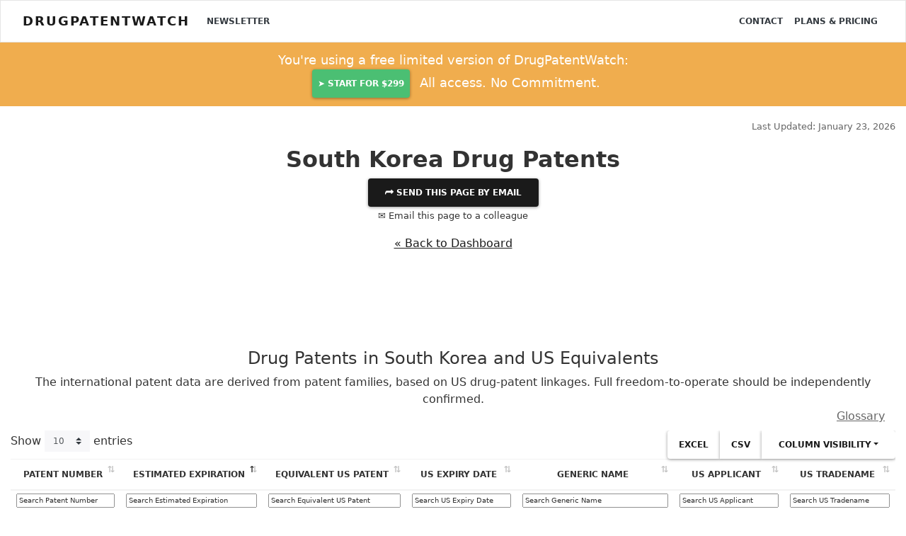

--- FILE ---
content_type: text/html; charset=UTF-8
request_url: https://www.drugpatentwatch.com/p/international/index.php?country=South+Korea
body_size: 11883
content:
<!DOCTYPE html>
<html lang="en">
<head>
<!--meta http-equiv="Content-Security-Policy" content="default-src https: 'unsafe-eval' 'unsafe-inline'; object-src 'none'"-->
<meta charset="utf-8">
<meta http-equiv="X-UA-Compatible" content="IE=edge">
<meta name="viewport" content="width=device-width, initial-scale=1.0">
<meta name="description" property="og:description" content="Global drug patent equivalents for South Korea">

<meta property='og:title' content='South Korea drug patents, generic entry dates and freedom-to-operate' />
<meta property='og:type' content='website' />
<meta property='og:url' content='//www.DrugPatentWatch.com/p/international/index.php?country=South+Korea' />

	
<meta property='og:image' content='https://www.DrugPatentWatch.com/img/og/24525/South-Korea-drug-patents-generic-entry-dates-and-freedom-to-operate/og/' />
<meta property='og:site_name' content='Deep knowledge on small-molecule drugs and the global patents covering them' />
<meta property='fb:admins' content='15721728' />
	
<meta name="twitter:card" value="summary" content="summary_large_image">
<meta name="twitter:url" content="/p/international/index.php?country=South+Korea">
<meta name="twitter:title" content="South Korea drug patents, generic entry dates and freedom-to-operate">
<meta name="twitter:description" content="Global drug patent equivalents for South Korea">
<meta name="twitter:image" content='https://www.DrugPatentWatch.com/img/og/24525/South-Korea-drug-patents-generic-entry-dates-and-freedom-to-operate/og/' />
<meta name="twitter:site" content="@drugpatentwatch">
<meta name="twitter:creator" content="@drugpatentwatch">

<!--link rel="shortcut icon" href="../../docs-assets/ico/favicon.png"-->
<title>South Korea drug patents, generic entry dates and freedom-to-operate</title>
<meta name='robots' content='INDEX, FOLLOW'/>
<link rel="canonical" href="https://www.DrugPatentWatch.com/p/international/index.php?country=South+Korea">
<link type='text/css' rel='stylesheet' href='/inc/libs/bs4/custom/lux.min.css' />
<link type='text/css' rel='stylesheet' href='/inc/libs/jvectormap/jquery-jvectormap-2.0.3.css' />
<link type='text/css' rel='stylesheet' href='/inc/libs/select2-411/css/select2.min.css' />
<link type='text/css' rel='stylesheet' href='/inc/libs/dt1.10.20/datatables.min.css' />
<link type='text/css' rel='stylesheet' href='/inc/libs/style.css?20250626' />
<script src='https://ajax.googleapis.com/ajax/libs/jquery/3.5.1/jquery.min.js'></script>
<script>(window.jQuery||document.write("\u003Cscript src=\u0022/inc/libs/jquery-3.5.1.min.js\u0022\u003E\u003C/script\u003E"));</script>
<script src='https://cdnjs.cloudflare.com/ajax/libs/popper.js/1.12.3/umd/popper.min.js'></script>
<script type='text/javascript' src='/inc/libs/bs4/js/bootstrap.min.js'></script>
<script type='text/javascript' src='/inc/libs/select2-411/js/select2.full.min.js'></script>
<script type='text/javascript' src='/inc/libs/dt1.10.20/datatables.min.js'></script>
<script type='text/javascript' src='/inc/libs/jquery.cookie.min.js'></script>
<!-- HTML5 Shim and Respond.js IE8 support of HTML5 elements and media queries -->
    <!-- WARNING: Respond.js doesn't work if you view the page via file:// -->
    <!--[if lt IE 9]>
      <script src="https://oss.maxcdn.com/html5shiv/3.7.2/html5shiv.min.js"></script>
      <script src="https://oss.maxcdn.com/respond/1.4.2/respond.min.js"></script>
    <![endif]-->		
<script>
  (function(i,s,o,g,r,a,m){i['GoogleAnalyticsObject']=r;i[r]=i[r]||function(){
  (i[r].q=i[r].q||[]).push(arguments)},i[r].l=1*new Date();a=s.createElement(o),
  m=s.getElementsByTagName(o)[0];a.async=1;a.src=g;m.parentNode.insertBefore(a,m)
  })(window,document,'script','//www.google-analytics.com/analytics.js','ga');
  ga('create', 'UA-95010-1', 'auto');
  ga('send', 'pageview');
	</script>
<script async src="https://www.googletagmanager.com/gtag/js?id=G-H06QLQ6G58"></script>
	<script>
	  window.dataLayer = window.dataLayer || [];
	  function gtag(){dataLayer.push(arguments);}
	  gtag('js', new Date());
		  gtag('config', 'G-H06QLQ6G58');
	</script><script type='text/javascript'>var _paq = _paq || [];_paq.push(['setDocumentTitle', "/p/international/index.php?country=South+Korea"]);_paq.push(['trackPageView']);
_paq.push(['enableLinkTracking']);
(function() {
var u='//www.drugpatentwatch.com/inc/libs/piwik/';
_paq.push(['setTrackerUrl', u+'piwik.php']);
_paq.push(['setSiteId', '1']);
var d=document, g=d.createElement('script'), s=d.getElementsByTagName('script')[0];
g.type='text/javascript'; g.async=true; g.defer=true; g.src=u+'piwik.js'; s.parentNode.insertBefore(g,s);
})();</script><link rel='apple-touch-icon' sizes='180x180' href='/img/favicon/apple-touch-icon.png'>

<link rel='icon' type='image/png' sizes='32x32' href='/img/favicon/favicon-32x32.png'>

<link rel='icon' type='image/png' sizes='16x16' href='/img/favicon/favicon-16x16.png'>

<link rel='manifest' href='/img/favicon/site.webmanifest'>
<script type="text/javascript">
    (function(c,l,a,r,i,t,y){
        c[a]=c[a]||function(){(c[a].q=c[a].q||[]).push(arguments)};
        t=l.createElement(r);t.async=1;t.src="https://www.clarity.ms/tag/"+i;
        y=l.getElementsByTagName(r)[0];y.parentNode.insertBefore(t,y);
    })(window, document, "clarity", "script", "rjko50a212");
</script>
</head>
<body>
<div class="navbar navbar-light bg-light">
	<div class='container-fluid'>
		&nbsp;
	</div>
</div>
<nav class="navbar fixed-top navbar-expand-lg navbar-light bg-light">
	<div class='container-fluid'>		
<a class="navbar-brand mr-3" href="https://www.DrugPatentWatch.com/">DrugPatentWatch</a>
  <button class="navbar-toggler" type="button" data-toggle="collapse" data-target="#navbarColor02" aria-controls="navbarColor02" aria-expanded="false" aria-label="Toggle navigation">
    <span class="navbar-toggler-icon"></span>
  </button>

  <div class="collapse navbar-collapse" id="navbarColor02">
    <ul class="navbar-nav mr-auto">
			<a class='nav-item nav-link text-dark' href='/newsletter/'>Newsletter</a>
    </ul>
    <ul class="navbar-nav ml-auto">
<a class='nav-item nav-link text-dark' href='/contact.php'>Contact</a>
<a class='nav-item nav-link text-dark' href='/pricing/'>Plans &amp; Pricing</a>
</div>
</ul>
	</div>
</nav>
<header>
<div class='container-fluid text-center py-2 bg-warning text-white '>
<div class='row'>
<div class='col-md-6 offset-md-3'>
<p class='my-1 mb-0 lead'>You're using a free limited version of DrugPatentWatch: 
<a target='_blank' href='https://www.drugpatentwatch.com/am/signup/1J9avllJt' class='btn btn-success text-light mx-2 px-2'>➤&nbsp;Start for $299</a> All access. No Commitment.</p>
</div></div></div><div class='mb-3'>
</div><div class='container-fluid'>
<div class='row mb-3'>
<div class='col-sm-8'>
</div>
<div class='col-sm-4'>
<p class='text-right text-muted mb-0'><small>Last Updated: January 23, 2026</small></p>
</div>
</div>
</div>
</header>
<article class='container-fluid text-center mb-5'>
<div class='modal' tabindex='-1' role='dialog' id='shareModal'>
<div class='modal-dialog modal-lg' role='document'>
<div class='modal-content'>
<div class='modal-header'>
<button type='button' class='close text-right' data-dismiss='modal' aria-label='Close'>
<span aria-hidden='true'>&times;</span>
</button>
</div>
<div class='modal-body text-center'>
<h3 class='display-4 mb-3'>Share This Page</h3>
<div class='row'>
<div class='col-md-4 offset-md-4'>
<div id='pagetitle_share_response'></div>
<form name='share' id='pagetitle_share' method='post' action='/share_post.php'>
<input type='hidden' name='title' value='U291dGggS29yZWEgRHJ1ZyBQYXRlbnRz'>
<input type='hidden' name='page' value='L3AvaW50ZXJuYXRpb25hbC9pbmRleC5waHA/Y291bnRyeT1Tb3V0aCtLb3JlYQ=='>
<div class='form-group'>
<label>Email to send this page to *&nbsp;</label>
<input type='email' name='to_email' class='form-control' required='required'>
</div>
<div class='form-group'>
<label>Your Email *&nbsp;</label>
<input type='email' name='from_email' class='form-control' value="" required>
<input type='text' name='name' class='form-control' value='' style='display:none;'>
<input type='text' name='firstname' class='form-control' value='' style='display:none;'>
</div>
<div class='form-group'>
<label>Your Name *&nbsp;</label>
<input type='text' name='from_name' class='form-control' value="" required>
</div>
<div class='form-group text-center'>
<button type='submit' name='submit' class='btn btn-success' required='required'><i class='fas fa-paper-plane'></i>&nbsp; Send</button>
</div>
</form>
</div>
</div>
<button class='btn btn-link text-muted' data-dismiss='modal' aria-hidden='true' tyle='color:#999;padding:0;'>Close</a>
</div>
</div>
</div>
</div>
<header>
<h1 id='pagetitle' class='text-center mt-0'>South Korea Drug Patents</h1></header>
<button type='button' class='btn btn-primary' data-toggle='modal' data-target='#shareModal'>
&#11179;	Send this page by email</a></button></br>
<p data-toggle='modal' data-target='#shareModal'><small>&#9993; Email this page to a colleague</small></p>
</div>
</div>
<p class='mt-3 text-center'><a href='/p'>&laquo; Back to Dashboard</a></p>
<br/>
</div></div>
<article class='my-5 py-5'itemscope itemtype='https://schema.org/Table'>
<header><h3 id='anchor_intl_patents' class='text-center' itemprop='headline'>Drug Patents in South Korea and US Equivalents</h3></header>
<caption style='caption-side:top;'>
The international patent data are derived from patent families, based on US drug-patent linkages. Full freedom-to-operate should be independently confirmed.</caption>
<div class='row mb-2' style='padding-right:15px;padding-left:15px;'>
<div class='col-6 text-left'>
<div id='buttons_alert' style='display:inline-block;'>
</div>
</div>
<div class='col-6 text-right'>
<a class='text-muted' href='/p/glossary.php'>Glossary</a>
</div>
</div>
<div class='table-responsive'>
<table class='table table-striped table-hover table-sm my-6 text-left w-100' id='tbl_intl_patents'>
<thead /*class='bg-dark text-light'*/><tr>
<th class='text-center'>Patent Number</th>
<th class='text-center'>Estimated Expiration</th>
<th class='text-center'>Equivalent US Patent</th>
<th class='text-center'>US Expiry Date</th>
<th class='text-center'>Generic Name</th>
<th class='text-center'>US Applicant</th>
<th class='text-center'>US Tradename</th>
</tr></thead>
<tbody>
<tr>
<td><a href="/p/international/index.php?query=KR0140532">0140532</a></td>
<td><a class='btn btn-sm btn-success px-1 py-1 my-1' href='/trial/'><strong>&rdca;&nbsp; <u>Get Started Free</strong></u></a></td>
<td>5034394</td>
<td>2012-06-18</td>
<td><a href="/p/generic/abacavir+sulfate">abacavir sulfate</a></td>
<td><a class="previewlink" href="/p/applicant/Viiv+Hlthcare">Viiv Hlthcare</a></td>
<td><a href="/p/tradename/ZIAGEN">ZIAGEN</a></td>
</tr>
<tr>
<td><a href="/p/international/index.php?query=KR100192994">100192994</a></td>
<td><a class='btn btn-sm btn-success px-1 py-1 my-1' href='/trial/'><strong>&rdca;&nbsp; <u>Get Started Free</strong></u></a></td>
<td>5034394</td>
<td>2012-06-18</td>
<td><a href="/p/generic/abacavir+sulfate">abacavir sulfate</a></td>
<td><a class="previewlink" href="/p/applicant/Viiv+Hlthcare">Viiv Hlthcare</a></td>
<td><a href="/p/tradename/ZIAGEN">ZIAGEN</a></td>
</tr>
<tr>
<td><a href="/p/international/index.php?query=KR0140532">0140532</a></td>
<td><a class='btn btn-sm btn-success px-1 py-1 my-1' href='/trial/'><strong>&rdca;&nbsp; <u>Get Started Free</strong></u></a></td>
<td>5089500</td>
<td>2009-12-26</td>
<td><a href="/p/generic/abacavir+sulfate">abacavir sulfate</a></td>
<td><a class="previewlink" href="/p/applicant/Viiv+Hlthcare">Viiv Hlthcare</a></td>
<td><a href="/p/tradename/ZIAGEN">ZIAGEN</a></td>
</tr>
<tr>
<td><a href="/p/international/index.php?query=KR100192994">100192994</a></td>
<td><a class='btn btn-sm btn-success px-1 py-1 my-1' href='/trial/'><strong>&rdca;&nbsp; <u>Get Started Free</strong></u></a></td>
<td>5089500</td>
<td>2009-12-26</td>
<td><a href="/p/generic/abacavir+sulfate">abacavir sulfate</a></td>
<td><a class="previewlink" href="/p/applicant/Viiv+Hlthcare">Viiv Hlthcare</a></td>
<td><a href="/p/tradename/ZIAGEN">ZIAGEN</a></td>
</tr>
<tr>
<td><a href="/p/international/index.php?query=KR0140532">0140532</a></td>
<td><a class='btn btn-sm btn-success px-1 py-1 my-1' href='/trial/'><strong>&rdca;&nbsp; <u>Get Started Free</strong></u></a></td>
<td>5034394</td>
<td>2012-06-18</td>
<td><a href="/p/generic/abacavir+sulfate%3B+lamivudine">abacavir sulfate; lamivudine</a></td>
<td><a class="previewlink" href="/p/applicant/Viiv+Hlthcare">Viiv Hlthcare</a></td>
<td><a href="/p/tradename/EPZICOM">EPZICOM</a></td>
</tr>
<tr>
<td><a href="/p/international/index.php?query=KR100192994">100192994</a></td>
<td><a class='btn btn-sm btn-success px-1 py-1 my-1' href='/trial/'><strong>&rdca;&nbsp; <u>Get Started Free</strong></u></a></td>
<td>5034394</td>
<td>2012-06-18</td>
<td><a href="/p/generic/abacavir+sulfate%3B+lamivudine">abacavir sulfate; lamivudine</a></td>
<td><a class="previewlink" href="/p/applicant/Viiv+Hlthcare">Viiv Hlthcare</a></td>
<td><a href="/p/tradename/EPZICOM">EPZICOM</a></td>
</tr>
<tfoot style='box-shadow:0 -18px 18px 18px white; position:absolute;width:97%;width:calc(100% - 60px);'><tr>
<th class='family_number'>>Patent Number</th>
<th class='family_est_exp'>>Estimated Expiration</th>
<th class='Equivalent US Patent'>>Equivalent US Patent</th>
<th class='US Expiry Date'>>US Expiry Date</th>
<th class='Ingredient'>>Generic Name</th>
<th class='US Applicant'>>US Applicant</th>
<th class='US Tradename'>>US Tradename</th>
</tr></tfoot>
</tbody>
<caption style='caption-side:bottom;padding-top:0;'>
<div class='alert bg-danger text-center my-0'>
<p class='text-white my-0 lead'><i class='fa fa-lock'></i> <a class='text-white font-weight-bold' href='/pricing/'>Subscribe to access the full database</a>, or <a class='text-white font-weight-bold' href='/trial//?ref=/p/international/index.php?country=South+Korea'>Get Started Free</a>
</p>
</div>
</caption>
</table>
</div>
</article>
<script>
		$('#tbl_intl_patents thead tr').clone(true).appendTo('#tbl_intl_patents thead');
		$('#tbl_intl_patents thead tr:eq(1) th').each( function (i) {
			$(this).addClass('border-0 py-1 px-2 bg-white');
		});
		$('#tbl_intl_patents thead tr:eq(1) th').each( function (i) {
			var title = $(this).text();
			$(this).html( '<small><input class="w-100" type="text" placeholder="Search '+title+'" style="opacity:.8;"/></small>' );$( 'input', this ).on( 'keyup change', function () {
				if ( tableintl_patents.column(i).search() !== this.value ) {
					tableintl_patents
						.column(i)
						.search( this.value )
						.draw();
				}
			} );}	);var tableintl_patents = $('#tbl_intl_patents').DataTable( {
				dom: 'lBrtip',
				responsive: true,
				buttons: ['excel', 'csv', 'colvis'],'order': [[ 1, 'asc' ]],orderCellsTop: true,
		fixedHeader: true,});</script></article>
<div class='container'>
<div class='row text-center'>
<div class='col text-left'>
<div class='card mt-3 mb-5' itemscope itemtype='http://schema.org/Article'>
<div class='card-header bg-primary text-white'>
<meta itemprop='author' content='DrugPatentWatch'></meta>
<meta itemprop='image' content='https://www.DrugPatentWatch.com/img/og/24525/South-Korea-drug-patents-generic-entry-dates-and-freedom-to-operate/og/'></meta>
<header><h4 class='text-white' itemprop='headline'>
Key Insights for Patentability, Enforceability, and Scope of Claims for Biopharmaceutical Patents in South Korea</strong></</h4></header>
</div>
<div class='card-body' id='dpw_report'>
<div class='box' style='max-height: 15rem;overflow: hidden;'>
<article>
<div itemprop='dateModified' class='float-right text-muted'>Last updated: July 27, 2025</div><br/>

<hr />
<h1><strong>Introduction</strong></h1>
<p>South Korea stands as a significant hub for biopharmaceutical innovation, owing to its advanced research infrastructure and robust pharmaceutical industry. The patent landscape within this jurisdiction offers strategic advantages for biopharmaceutical companies aiming to safeguard intellectual property (IP). Understanding the nuances of patentability, enforceability, and claim scope in South Korea’s patent system is crucial for optimizing patent strategies. This report synthesizes key insights to guide stakeholders in navigating the South Korean patent process effectively.</p>
<hr />
<h1><strong>Patentability of Biopharmaceutical Inventions in South Korea</strong></h1>
<h2><strong>1. Novelty Requirement</strong></h2>
<p>South Korean patent law mandates that biopharmaceutical inventions must be novel, meaning no prior disclosure exists that anticipates the claimed invention. This includes publications, prior patents, or any public use before the filing date. Given the rapid pace of biotech disclosures, applicants should conduct comprehensive novelty searches to avoid unintentional prior art disclosures that could jeopardize patentability.</p>
<h2><strong>2. Inventive Step (Non-Obviousness)</strong></h2>
<p>The inventive step criterion for biopharmaceuticals is particularly stringent. The invention must not be obvious to a person skilled in the art, considering the existing state of knowledge. The Korean Intellectual Property Office (KIPO) assesses whether the invention involves an inventive contribution beyond prior art. For instance, incremental modifications to known compounds require significant inventive step to overcome rejection.</p>
<h2><strong>3. Sufficiency of Disclosure</strong></h2>
<p>Applicants must disclose sufficient technical details to enable a person skilled in the art to reproduce the invention. In biopharmaceuticals, this often entails detailed methods, characterization data, and stability information. Failure to meet this requirement risks patent invalidation and must be carefully addressed during prosecution.</p>
<h2><strong>4. Patentable Subject Matter</strong></h2>
<p>South Korea’s patent law permits patent protection for biological inventions, including proteins, genes, and methods of manufacturing and testing. However, methods for diagnosis or treatment are generally excluded from patentability under the so-called &quot;medical method exception,&quot; although recent amendments have broadened protections for certain diagnostic inventions.</p>
<h2><strong>5. Patent Term and Data Exclusivity</strong></h2>
<p>Patents generally provide 20 years of protection from the filing date. Notably, South Korea grants supplementary data exclusivity for biologic drugs, extending effective market exclusivity beyond patent expiry, which underscores the importance of think strategically about patent filing timing and supplementary protections.</p>
<hr />
<h1><strong>Enforceability of Biopharmaceutical Patents in South Korea</strong></h1>
<h2><strong>1. Enforcement Mechanisms</strong></h2>
<p>South Korea’s judicial and administrative enforcement pathways are well-developed. Patent infringement cases are typically addressed through civil courts, with remedies including injunctions, damages, and destruction orders. Administrative proceedings, such as trial for patent invalidation, are handled by KIPO's Patent Trial and Appeal Board (PTAB).</p>
<h2><strong>2. Challenges to Enforcement</strong></h2>
<p>Biopharmaceutical patents often face challenges based on allegations of lack of novelty, inventive step, or sufficient disclosure. Additionally, challenges from generic manufacturers may involve filing for patent oppositions or invalidation actions post-grant. It’s critical that patents are well-drafted and thoroughly examined pre-grant to withstand such challenges.</p>
<h2><strong>3. Validity Proceedings</strong></h2>
<p>South Korea permits post-grant patent invalidation actions, typically initiated by third parties, within nine months following grant, and more broadly at any time based on statutory grounds such as lack of novelty or inventive step. Properly defending patent validity requires deep understanding of patent law and evidence presentation.</p>
<h2><strong>4. Patent Term Adjustment and Patent Term Extensions</strong></h2>
<p>While patents have a standard 20-year term, delays in patent prosecution can effectively shorten protection periods. South Korea also offers patent term adjustment in specific contexts, especially relevant for biologics, but these are limited and require strategic timing.</p>
<hr />
<h1><strong>Scope of Claims for Biopharmaceutical Patents in South Korea</strong></h1>
<h2><strong>1. Claim Types and Strategies</strong></h2>
<p>Claims in biopharmaceutical patents typically include product claims, process claims, and use claims. Given the complexity of biologics, claims should be drafted with precision to cover key molecules, manufacturing processes, and therapeutic indications, while maintaining broad coverage to deter infringers.</p>
<h2><strong>2. Drafting Considerations for Broad Claims</strong></h2>
<ul>
<li><strong>Product-by-Process Claims:</strong> These can be useful where the product’s structure is difficult to claim directly, but the process is novel.</li>
<li><strong>Markush Claims:</strong> Useful for claiming a genus of compounds, but must be supported by sufficient disclosure.</li>
<li><strong>Functional Claims:</strong> Risk being overbroad and vulnerable to patent invalidation, yet may enhance scope if carefully tailored.</li>
</ul>
<h2><strong>3. Patent Term and Claim Scope Balance</strong></h2>
<p>Overly narrow claims may expedite invalidation or limit enforcement, while overly broad claims risk rejection during prosecution. Strategic layering of claims with varying scope enhances enforceability and fortifies against invalidation challenges.</p>
<h2><strong>4. Patent Term Adjustments for Biotech</strong></h2>
<p>Given the lengthy research and development timelines for biopharmaceuticals, applicants should consider measures to optimize claim scope to extend protection duration, especially where regulatory delays impact effective patent life.</p>
<hr />
<h1><strong>Emerging Trends and Considerations</strong></h1>
<ul>
<li><strong>Genomic and Personalized Medicine Claims:</strong> South Korea has seen increased patent filings related to genetic diagnostic methods, driven by recent legal reforms expanding patent protection for certain medical methods.</li>
<li><strong>Patent Eligibility for Protein and Genetic Material:</strong> Ongoing judicial refinement clarifies boundaries for patent claims encompassing genetic sequences and biologically derived materials.</li>
<li><strong>International Harmonization Effects:</strong> As South Korea aligns its patent laws with international standards, practitioners must adapt their strategies for global patent portfolios.</li>
</ul>
<hr />
<h1><strong>Key Takeaways</strong></h1>
<ul>
<li><strong>Comprehensive Patent Drafting is Essential:</strong> Start with detailed disclosure to ensure compliance with sufficiency requirements, while crafting claims that balance scope and defensibility.</li>
<li><strong>Proactive Patent Strategy:</strong> File promptly to secure patent rights in South Korea, considering patent term extensions and data exclusivity to maximize effective protection.</li>
<li><strong>Vigilant Enforcement:</strong> Prepare for validity challenges by ensuring robust prosecution and drafting, as opposition proceedings are common in the South Korean system.</li>
<li><strong>Stay Abreast of Legal Reforms:</strong> Recent amendments expanding patent eligibility for biologics and diagnostics necessitate continuous legal review and strategic adjustments.</li>
<li><strong>Local Expertise Matters:</strong> Engage South Korean patent attorneys to navigate procedural nuances, especially as courts develop new jurisprudence influencing patent scope and enforceability.</li>
</ul>
<hr />
<h1><strong>FAQs</strong></h1>
<p><strong>Q1:</strong> How does South Korea’s patent law define patentable biological inventions?<br />
<strong>A:</strong> It accepts patent protection for biological inventions including proteins, genes, and manufacturing methods, provided they meet novelty, inventive step, and sufficient disclosure criteria. Method of treatment claims are generally restricted but evolving legal interpretations are broadening protections.</p>
<p><strong>Q2:</strong> What are common reasons for patent rejection in the Korean patent office for biopharmaceutical inventions?<br />
<strong>A:</strong> Rejections often cite lack of novelty, inventive step, insufficient disclosure, or claims that lack clarity and support. Demonstrating unexpected technical effects can bolster inventive step arguments.</p>
<p><strong>Q3:</strong> How long does patent protection last for biopharmaceutical patents in South Korea?<br />
<strong>A:</strong> Standard protection lasts 20 years from the filing date, with potential extensions for regulatory delays and supplementary data exclusivity for biologics.</p>
<p><strong>Q4:</strong> What strategies can extend the enforceability of biopharmaceutical patents in South Korea?<br />
<strong>A:</strong> Broad drafting of claims supported by comprehensive data, timely filing, leveraging patent term adjustments, and maintaining diligent patent prosecution are key strategies.</p>
<p><strong>Q5:</strong> How does South Korea handle patent invalidation challenges in the biopharma sector?<br />
<strong>A:</strong> Invalidity objections are common, often based on lack of novelty or inventive step. Defending against invalidation requires thorough prior art searches, sharp claim drafting, and timely legal responses.</p>
<hr />
<p><strong>References</strong><br />
[1] Korean Patent Act, Article 29-2.<br />
[2] Korean Intellectual Property Office (KIPO) Guidelines for Examination of Biotechnology and Pharmaceutical-related Inventions.<br />
[3] Recent amendments to South Korea’s Patent Act concerning medical methods and biotechnological inventions.<br />
[4] KIPO Patent Trial and Appeal Board (PTAB) proceedings case law.<br />
[5] International Patent Law Harmonization and its impact on South Korean patent procedures.</p></article>
</div>
<p class='text-right mt-3'><strong>More&hellip; &darr;</strong></p>
<p class='text-center mt-3'><a class='btn btn-success py-1' href='/trial/?utm_source=dpw_report-/p/international/index.php'><strong>&rdca;&nbsp; <u>Get Started Free</u></strong></a></p>
</div>
</div>
</div>
</div>
</div>
<section class='stats text-white'>
<h3 class='text-center my-3'>Make Better Decisions:
<a style='color:#ddd;' href='/trial.php'>Try a trial</a> or <a style='color:#ddd;' href='//www.drugpatentwatch.com/pricing/'>see plans &amp; pricing</a>
</h3>
</section>

<div class='container mt-4'>
<p class='small text-left'><i>Drugs may be covered by multiple patents or regulatory protections. All trademarks and applicant names are the property of their respective owners or licensors.
Although great care is taken in the proper and correct provision of this service, thinkBiotech LLC does not accept any responsibility for possible consequences of errors or omissions in the provided data.
The data presented herein is for information purposes only. There is no warranty that the data contained herein is error free.
We do not provide individual investment advice. This service is not registered with any financial regulatory agency. The information we publish is educational only and based on our opinions plus our models. 
By using DrugPatentWatch  you acknowledge that we do not provide personalized recommendations or advice.
thinkBiotech performs no independent verification of facts as provided by public sources nor are attempts made to provide legal or investing advice. Any reliance on data provided herein is done solely at the discretion of the user.
Users of this service are advised to seek professional advice and independent confirmation before considering acting on any of the provided information. thinkBiotech LLC reserves the right to amend, extend or withdraw any part or all of the offered service without notice.
</i></p>
</div>
<div class="modal fade" id="alertpreviewmodal" tabindex="-1" role="dialog" aria-labelledby="basicModal" aria-hidden="true">
	<div class="modal-dialog" role="document" style='width:800px;max-width:100%;'>
		<div class="modal-content text-center">
			<div class="modal-header text-center">
				<button type="button" class="close" data-dismiss="modal" aria-hidden="true">&times;</button>
				<h2>Alerts Available With Subscription</h2>
			</div>
			<div class="modal-body">
				<p>Alerts are available for users with active subscriptions.</p>
				<p>Visit the <a href='/pricing/'>Subscription Options</a> page for details on plans and pricing.</p>
			</div>
		</div>
	</div>
</div><script type="text/javascript">
_linkedin_data_partner_id = "204721";
</script><script type="text/javascript">
setTimeout(function() {

(function(){var s = document.getElementsByTagName("script")[0];
var b = document.createElement("script");
b.type = "text/javascript";b.async = true;
b.src = "https://snap.licdn.com/li.lms-analytics/insight.min.js";
s.parentNode.insertBefore(b, s);})();
}, 3000);

</script>
<noscript>
<img height="1" width="1" style="display:none;" alt="" src="https://dc.ads.linkedin.com/collect/?pid=204721&fmt=gif" />
</noscript><script async src="https://www.googletagmanager.com/gtag/js?id=AW-1071896144"></script>
<script>
  window.dataLayer = window.dataLayer || [];
  function gtag(){dataLayer.push(arguments);}
  gtag('js', new Date());

  gtag('config', 'AW-1071896144');
</script><!-- BEGIN PLERDY CODE -->
<script type="text/javascript" defer data-plerdy_code='1'>
    var _protocol="https:"==document.location.protocol?" https://":" http://";
    _site_hash_code = "42e127641f5fb0e098ee31c3d5586b9b",_suid=39598, plerdyScript=document.createElement("script");
    plerdyScript.setAttribute("defer",""),plerdyScript.dataset.plerdymainscript="plerdymainscript",
    plerdyScript.src="https://d.plerdy.com/public/js/click/main.js?v="+Math.random();
    var plerdymainscript=document.querySelector("[data-plerdymainscript='plerdymainscript']");
    plerdymainscript&&plerdymainscript.parentNode.removeChild(plerdymainscript);
    try{document.head.appendChild(plerdyScript)}catch(t){console.log(t,"unable add script tag")}
</script>
<!-- END PLERDY CODE --><a rel='nofollow' style='display:none;' href='/blackhole/'>&nbsp;</a>
</div>
</div>
<section class='container-fluid'>
	<div class='row text-left navbar-dark bg-dark bottomband'>
		<div class='col-md-3' style='margin-bottom:1em;'>
		&copy; Copyright 2002-2026 <a class='text-light' href='http://www.thinkbiotech.com'>thinkBiotech LLC</a><br/> ISSN: 2162-2639<br/>
		<img src='/img/ssl.png' alt='Secure SSL Encrypted'><br/>
			<small><a class='text-light' href='/privacy.php'>Privacy and Cookies</a></small><br/>
			<small><a class='text-light' href='/terms.php'>Terms &amp; Conditions</a></small><br/>

			<small><a class='text-light' href='/pages/'>Site Map</a></small><br/>
<small><a class='text-light' href='/alternatives/'>DrugPatentWatch Alternatives</a></small><br/><small><a class='text-light' href='/p/expiring-drug-patents-generic-entry/'>LOE / Major Patent Expirations 2026 - 2027</a><br/></small>
<small><a class='text-light' href='/p/nce-1/'>NCE-1 Patent Challenge Dates 2026 - 2027</a><br/></small>
		</div>
		<div class='col-md-3' style='padding-bottom:1em;'>
			Preferred Citation:<br/>
		<p>Friedman, Yali. "DrugPatentWatch" <em>DrugPatentWatch</em>, thinkBiotech, 2026, <a class='text-white' href='https://www.DrugPatentWatch.com'>www.DrugPatentWatch.com</a>.<br/>
		&nbsp;&nbsp;&nbsp;<a href="/citations/" class='text-light'><u>See Primary Research Papers Citing DrugPatentWatch</u></a></p>
		</div>
		<div class='col-md-3' style='padding-left:2em;'>
		<strong class='text-light;><i class='fa fa-cubes'></i> Links</strong><br/>
<ul style='list-style-type: square;'>
<li><a href='/about.php' class='text-light'>About</a></li>
<li><a href='/blog/' class='text-light'>Blog</a></li>
<li><a href='/contact.php' class='text-light'>Contact</a></li>
<li><a href='/preview' class='text-light'>Database Preview</a></li>
<li><a href='/am/aff/signup' class='text-light'>Partner Affiliate Program</a></li>
<li><a href='/pricing/' class='text-light'>Plans &amp; Pricing</a></li>
<li><a href='/online-course.php' class='text-light'>Online Certificate Course</a></li>
</ul>
		</div>
		<div class='col-md-3 text-left'>
	</div>
	</div>
</section>
</div>
</div></div>

</div>
</div>
</div>
<div class="modal" tabindex="-1" role="dialog" id="previewmodal">
  <div class="modal-dialog" role="document">
    <div class="modal-content border-0" style='background:none;'>
      <!--div class="modal-header">
        <h5 class="modal-title text-center">Access the complete database</h5-->
        <button type="button" class="close text-right mt-1 mr-1 text-white" data-dismiss="modal" aria-label="Close">
          <span aria-hidden="true">&times;</span>
        </button>
      <!--/div-->
      <div class="modal-body">
				<div class="card text-white bg-primary">
  <div class="card-header"><h3>
    Access the Complete Database
    </h3></div>
  <div class="card-body text-center">
    <h4 class="card-title mb-3">BioPharmaceutical Business Intelligence</h4>
<ul class='text-left' style='color:#eee;font-size:16px;list-style-type:square;'>
<li style='margin-bottom:.5em;'>Identify first generic entrants</li>
<li style='margin-bottom:.5em;'>Obtain formulation and manufacturing information</li>
<li style='margin-bottom:.5em;'>Drug patents in 130+ countries</li>
</ul>
  <a class='btn btn-success mb-2 mr-4' href='https://www.drugpatentwatch.com/trial/'><strong>&#10148; Get Started Free</strong></a><br/>
  <p style='font-size:.95rem;'>
    or, <a class='card-link' style='color:#fff;' href='https://www.drugpatentwatch.com/pricing/'>see Plans &amp; Pricing</a>
  </p>
  </div>
</div>
      </div>
    </div>
  </div>
</div><script defer src="https://app.onpox.com/pixel/sn3mtyjjr22iegqrsi5wmwqhgohmbpni"></script>
<script>
$('.s2-auto').select2();
</script>
<script type='text/javascript'>
$(document).ready(function () {
});</script>

<!--counter-up-->
<!--script src="/inc/libs/waypoints/waypoints.min.js"></script>
<script src="/inc/libs/counter-up/jquery.counterup.min.js"></script>
<script>
jQuery(document).ready(function($) {
$('.counterUp').counterUp({
delay: 10, // the delay time in ms
time: 1500 // the speed time in ms
});
});
</script-->

<!--fix for placeholder in forms in IE -->
<script> 
$('[placeholder]').focus(function() {
  var input = $(this);
  if (input.val() == input.attr('placeholder')) {
    input.val('');
    input.removeClass('placeholder');
  }
}).blur(function() {
  var input = $(this);
  if (input.val() == '' || input.val() == input.attr('placeholder')) {
    input.addClass('placeholder');
    input.val(input.attr('placeholder'));
  }
}).blur().parents('form').submit(function() {
  $(this).find('[placeholder]').each(function() {
    var input = $(this);
    if (input.val() == input.attr('placeholder')) {
      input.val('');
    }
  })
});
</script>
<script type="text/javascript">
function getSelected() {
	if(window.getSelection) {return window.getSelection();}
		else if(document.getSelection) {return document.getSelection();}
	else {
	var selection = document.selection && document.selection.createRange();
	if(selection.text) { return selection.text; }
	return false;
	}
return false;
}
$(document).ready(function() {
$('body').on('copy cut paste', function(ccp) {
var selection = getSelected();
var maxLength = 150;
	if(selection && (selection = new String(selection).replace(/^\s+|\s+$/g,''))) {
	var textLength = selection.length;
		if (selection.length > maxLength) {
			selection = selection.substr(0, maxLength) + "..."} // If the text is longer than maxLength, add ... to the end of the text
		else {
			selection = selection;
		}
/*_gaq.push(['_trackEvent', 'Clipboard', ccp.type, selection,textLength]); */
		ga('send', 'event', {
    eventCategory: 'Clipboard',
      eventAction: 'Copy',
       eventLabel: selection,
       eventValue: textLength
});
	}
});
});
</script>
     </script>
 <!-- End of Hey Oliver  -->
<script defer src="https://static.cloudflareinsights.com/beacon.min.js/vcd15cbe7772f49c399c6a5babf22c1241717689176015" integrity="sha512-ZpsOmlRQV6y907TI0dKBHq9Md29nnaEIPlkf84rnaERnq6zvWvPUqr2ft8M1aS28oN72PdrCzSjY4U6VaAw1EQ==" data-cf-beacon='{"version":"2024.11.0","token":"f9f0afca61f24934b76aa904ffbb513e","r":1,"server_timing":{"name":{"cfCacheStatus":true,"cfEdge":true,"cfExtPri":true,"cfL4":true,"cfOrigin":true,"cfSpeedBrain":true},"location_startswith":null}}' crossorigin="anonymous"></script>
</body></html>
